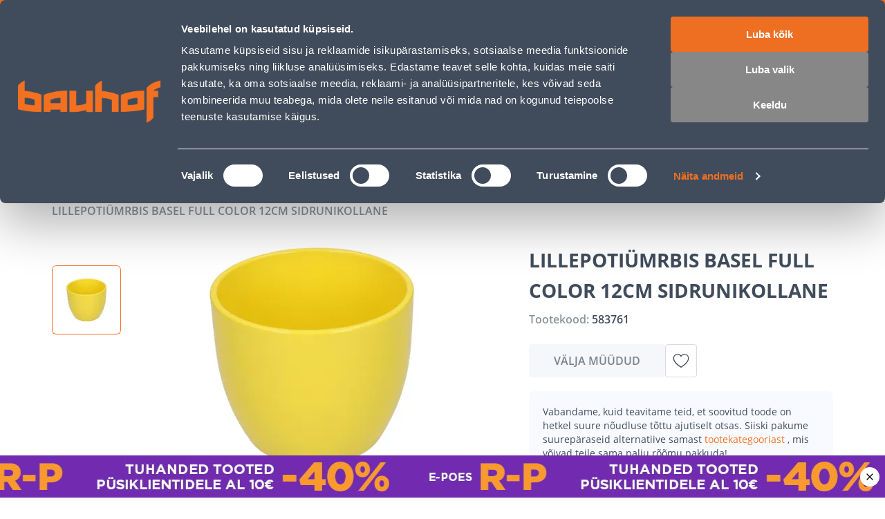

--- FILE ---
content_type: application/javascript; charset=UTF-8
request_url: https://www.bauhof.ee/_nuxt/98d5bca.modern.js
body_size: 5317
content:
(window.webpackJsonp=window.webpackJsonp||[]).push([[3,118],{115:function(e,t,r){var content=r(193);content.__esModule&&(content=content.default),"string"==typeof content&&(content=[[e.i,content,""]]),content.locals&&(e.exports=content.locals);(0,r(7).default)("0fc1e4a5",content,!0,{sourceMap:!1})},121:function(e,t,r){"use strict";e.exports=function(e,t){if(t=t.split(":")[0],!(e=+e))return!1;switch(t){case"http":case"ws":return 80!==e;case"https":case"wss":return 443!==e;case"ftp":return 21!==e;case"gopher":return 70!==e;case"file":return!1}return 0!==e}},122:function(e,t,r){"use strict";var o=Object.prototype.hasOwnProperty;function n(input){try{return decodeURIComponent(input.replace(/\+/g," "))}catch(e){return null}}function c(input){try{return encodeURIComponent(input)}catch(e){return null}}t.stringify=function(e,t){t=t||"";var r,n,d=[];for(n in"string"!=typeof t&&(t="?"),e)if(o.call(e,n)){if((r=e[n])||null!=r&&!isNaN(r)||(r=""),n=c(n),r=c(r),null===n||null===r)continue;d.push(n+"="+r)}return d.length?t+d.join("&"):""},t.parse=function(e){for(var t,r=/([^=?#&]+)=?([^&]*)/g,o={};t=r.exec(e);){var c=n(t[1]),d=n(t[2]);null===c||null===d||c in o||(o[c]=d)}return o}},154:function(e,t,r){"use strict";r(80)},155:function(e,t,r){var o=r(5)((function(i){return i[1]}));o.push([e.i,".display-none{display:none}.sf-badge{background:var(--badge-background,var(--c-primary));border:var(--badge-border);border-radius:var(--badge-border-radius);box-sizing:border-box;color:var(--badge-color,var(--c-white));display:inline-block;font:var(--badge-font,var(--badge-font-weight,var(--font-weight--semibold)) var(--badge-font-size,var(--font-size--xs))/1.6 var(--badge-font-family,var(--font-family--secondary)));font:var(--badge-font,var(--badge-font-weight,var(--font-weight--semibold)) var(--badge-font-size,var(--font-size--xs))/var(--badge-font-line-height,1.6) var(--badge-font-family,var(--font-family--secondary)));height:var(--badge-height);min-height:var(--badge-min-height);min-width:var(--badge-min-width);padding:var(--badge-padding,var(--spacer-xs) var(--spacer-sm));text-align:center;text-align:var(--badge-text-align,center);width:var(--badge-width)}.sf-badge--full-width{--badge-width:100%}.sf-badge--number{--badge-min-width:1.25rem;--badge-min-height:1.25rem;--badge-padding:2px var(--spacer-2xs);--badge-border-radius:calc(var(--badge-line-height)*1rem);--badge-background:var(--c-danger);--badge-font-size:var(--font-size--xs);--badge-line-height:1;--badge-font-family:var(--font-family--primary)}.sf-badge.color-black{--badge-background:var(--c-dark)}.sf-badge.color-white{--badge-background:var(--c-white)}.sf-badge.color-primary{--badge-background:var(--c-primary)}.sf-badge.color-secondary{--badge-background:var(--c-secondary)}.sf-badge.color-light{--badge-background:var(--c-light)}.sf-badge.color-dark{--badge-background:var(--c-dark)}.sf-badge.color-info{--badge-background:var(--c-info)}.sf-badge.color-success{--badge-background:var(--c-success)}.sf-badge.color-warning{--badge-background:var(--c-warning)}.sf-badge.color-danger{--badge-background:var(--c-danger)}@media(min-width:1024px){.sf-badge--number{--badge-padding:1px var(--spacer-2xs)}}#__nuxt{--badge-border-radius:var(--border-radius);--badge-padding:6px 12px;--badge-font-size:12px;--badge-font-line-height:16px;--badge-font-weight:600}.sf-badge{text-transform:uppercase;text-transform:var(--badge-text-transform,uppercase)}@media(min-width:768px){.sf-badge{--badge-padding:10px 28px;--badge-font-size:16px;--badge-font-line-height:24px}}",""]),o.locals={},e.exports=o},1618:function(e,t,r){"use strict";var o={name:"SfBreadcrumbs",inject:{components:{default:{SfLink:r(287).a}}},props:{breadcrumbs:{type:Array,default:()=>[]}},breadcrumbLast:e=>e.length-1},n=(r(532),r(4)),component=Object(n.a)(o,(function(e,t){return e("nav",t._g(t._b({class:[t.data.class,t.data.staticClass,"sf-breadcrumbs"],style:[t.data.style,t.data.staticStyle],attrs:{"aria-label":"breadcrumb"}},"nav",t.data.attrs,!1),t.listeners),[e("ol",{staticClass:"sf-breadcrumbs__list"},t._l(t.props.breadcrumbs,(function(r,i){return e("li",{key:i,staticClass:"sf-breadcrumbs__list-item",attrs:{"aria-current":t.$options.breadcrumbLast(t.props.breadcrumbs)===i&&"page"}},[t.$options.breadcrumbLast(t.props.breadcrumbs)!==i?[t._t("link",(function(){return[e(t.injections.components.SfLink,{tag:"component",staticClass:"sf-breadcrumbs__breadcrumb",attrs:{link:r.link,"data-testid":r.text}},[t._v(" "+t._s(r.text)+" ")])]}),null,{breadcrumb:r})]:[t._t("current",(function(){return[e(t.injections.components.SfLink,{tag:"component",staticClass:"sf-breadcrumbs__breadcrumb current",attrs:{link:r.link}},[t._v(" "+t._s(r.text)+" ")])]}),null,{breadcrumb:r})]],2)})),0)])}),[],!0,null,null,null);t.a=component.exports},192:function(e,t,r){"use strict";r(115)},193:function(e,t,r){var o=r(5)((function(i){return i[1]}));o.push([e.i,'.display-none{display:none}.sf-image--wrapper{display:inline-block;position:relative}.sf-image--wrapper:hover{--image-overlay-opacity:1}.sf-image{display:flex;height:auto;height:var(--image-height,auto);width:var(--image-width)}.sf-image:not(.sf-image-loaded){opacity:0;position:absolute}.sf-image:not([alt]),.sf-image[alt=""]{outline-color:red;outline-style:dashed;outline-width:1px}.sf-image--placeholder{display:inline-block}.sf-image--overlay{align-items:center;background:var(--image-overlay-background,rgba(var(--c-dark-base),.6));color:var(--image-overlay-color,var(--c-white));display:flex;font-family:var(--font-family--secondary);font-weight:var(--font-weight--light);height:100%;justify-content:center;opacity:0;opacity:var(--image-overlay-opacity,0);padding:var(--image-overlay-padding);position:absolute;top:0;transition:opacity .15s ease-in-out;width:100%}.sf-image{border-radius:0;border-radius:var(--image-border-radius,0);-o-object-fit:cover;object-fit:cover;-o-object-fit:var(--image-object-fit,cover);object-fit:var(--image-object-fit,cover)}.sf-image:not(.sf-image-loaded){opacity:1;position:relative}.locale-item__icon .sf-image,.locale-selector__icon .sf-image{display:block}.banner-image-item .sf-image--placeholder,.brands-item .sf-image--placeholder,.shipping-card__image .sf-image--placeholder{display:none}',""]),o.locals={},e.exports=o},335:function(e,t,r){var content=r(533);content.__esModule&&(content=content.default),"string"==typeof content&&(content=[[e.i,content,""]]),content.locals&&(e.exports=content.locals);(0,r(7).default)("1d851da8",content,!0,{sourceMap:!1})},379:function(e,t,r){"use strict";var o={name:"SfBadge"},n=(r(154),r(4)),component=Object(n.a)(o,(function(e,t){return e("span",t._g(t._b({class:[t.data.class,t.data.staticClass,"sf-badge"],style:[t.data.style,t.data.staticStyle]},"span",t.data.attrs,!1),t.listeners),[t._t("default")],2)}),[],!0,null,null,null);t.a=component.exports},382:function(e,t,r){"use strict";r(14),r(29);var o={name:"SfImage",props:{src:{type:String,required:!0},srcsets:{type:Array,default:()=>[],validator:e=>0===e.length||e.every((e=>e.resolution&&e.src))||e.every((e=>e.src&&e.width))},alt:{type:String,required:!0},width:{type:[String,Number],default:""},height:{type:[String,Number],default:""},placeholder:{type:String,default:""},loading:{type:String,default:"lazy",validator:e=>["","lazy","eager"].includes(e)}},data:()=>({loaded:!1}),computed:{sortedSrcsets(){var e=[...this.srcsets];return e.sort(((e,t)=>e.width&&t.width?Number.parseInt(e.width)-Number.parseInt(t.width):Number.parseInt(e.resolution)-Number.parseInt(t.resolution))),e},srcset(){return this.sortedSrcsets.reduce(((e,t)=>"".concat(this.prefix(e)).concat(t.src," ").concat(this.srcsetDescriptor(t))),"")},sizes(){return this.sortedSrcsets.every((e=>e.breakpoint&&e.width))?this.sortedSrcsets.reduce(((e,t)=>"".concat(this.prefix(e)).concat(this.formatBreakpoint(t.breakpoint)).concat(this.formatDimension(t.width))),""):null},classes(){return this.loaded?"sf-image sf-image-loaded":"sf-image"},imageStyle(){return{"--image-width":"string"==typeof this.width?this.formatDimension(this.width):"".concat(this.width,"px"),"--image-height":"string"==typeof this.height?this.formatDimension(this.height):"".concat(this.height,"px")}}},methods:{onLoad(){this.loaded=!0},formatResolution:e=>(""+e).endsWith("x")?e:"".concat(e,"x"),formatDimension:e=>["%"].includes("".concat(e).slice(-1))||["rem"].includes("".concat(e).slice(-3))||["em","px","vw","vh"].includes("".concat(e).slice(-2))||!parseInt(e,10)?e:"".concat(e,"px"),formatBreakpoint:e=>e?"(max-width: ".concat(e,"px) "):"",prefix:e=>e?"".concat(e,", "):"",srcsetDescriptor(e){return e.width?"".concat(Number.parseInt(e.width)||"","w"):this.formatResolution(e.resolution)}}},n=(r(192),r(4)),component=Object(n.a)(o,(function(){var e=this,t=e._self._c;return t("span",{staticClass:"sf-image--wrapper",style:e.imageStyle,attrs:{"data-testid":"image-wrapper"}},[t("img",e._g(e._b({class:e.classes,attrs:{loading:e.loading,src:e.src,srcset:e.srcset,sizes:e.sizes,width:e.width,height:e.height,alt:e.alt},on:{load:e.onLoad}},"img",e.$attrs,!1),e.$listeners)),t("img",{staticClass:"sf-image--placeholder",class:{"display-none":e.loaded||e.loaded&&e.placeholder},attrs:{src:e.placeholder,alt:"Placeholder",width:e.width,height:e.height}}),t("span",{staticClass:"sf-image--overlay",class:{"display-none":!e.$slots.default}},[e._t("default")],2),t("noscript",{inlineTemplate:{render:function(){var e=this;return(0,e._self._c)("img",e._b({staticClass:"sf-image sf-image-loaded",attrs:{src:e.src,alt:e.alt,width:e.width,height:e.height}},"img",e.$attrs,!1))},staticRenderFns:[]}})])}),[],!1,null,null,null);t.a=component.exports},532:function(e,t,r){"use strict";r(335)},533:function(e,t,r){var o=r(5)((function(i){return i[1]}));o.push([e.i,'.display-none{display:none}.sf-breadcrumbs__list{display:flex;flex-wrap:wrap;list-style:none;margin:0;padding:0}.sf-breadcrumbs__list-item:not(:last-child):after{color:var(--breadcrumbs-list-item-before-color,var(--c-text-muted));content:"|";content:var(--breadcrumbs-list-item-seperator,"|");padding:var(--breadcrumbs-list-item-before-padding,0 var(--spacer-sm))}.sf-breadcrumbs__breadcrumb{font:var(--breadcrumbs-font,var(--breadcrumbs-font-weight,var(--font-weight--normal)) var(--breadcrumbs-font-size,var(--font-size--xs))/1.6 var(--breadcrumbs-font-family,var(--font-family--secondary)));font:var(--breadcrumbs-font,var(--breadcrumbs-font-weight,var(--font-weight--normal)) var(--breadcrumbs-font-size,var(--font-size--xs))/var(--breadcrumbs-font-line-height,1.6) var(--breadcrumbs-font-family,var(--font-family--secondary)));--link-color:var(--c-text-muted);--link-text-decoration:none}.sf-breadcrumbs__breadcrumb:hover{--link-color:var(--c-text)}.sf-breadcrumbs__breadcrumb.current{--link-color:var(--c-text);cursor:default}@media(min-width:1024px){.sf-breadcrumbs{--breadcrumbs-font-size:var(--font-size--sm)}}#__nuxt{--breadcrumbs-list-item-before-color:var(--c-dark-blue-06);--breadcrumbs-list-item-seperator:""}.sf-breadcrumbs{padding:8px 0 24px;padding:var(--breadcrumbs-padding,8px 0 24px)}@media(min-width:768px)and (max-width:1023px){.sf-breadcrumbs{padding:16px 0 32px;padding:var(--breadcrumbs-padding,16px 0 32px)}}@media(min-width:1024px){.sf-breadcrumbs{padding:20px 0 40px;padding:var(--breadcrumbs-padding,20px 0 40px)}}@media(min-width:768px){.sf-breadcrumbs{--breadcrumbs-list-item-before-padding:0 var(--spacer-xs-sm)}}.sf-breadcrumbs__breadcrumb{--breadcrumbs-font-size:10px;--breadcrumbs-font-line-height:12px;--breadcrumbs-font-weight:var(--font-weight--semibold);--link-font-size:10px;--link-font-line-height:12px;--link-color:var(--c-secondary);vertical-align:middle}@media(min-width:1024px){.sf-breadcrumbs__breadcrumb{--breadcrumbs-font-size:16px;--breadcrumbs-line-height:24px;--link-font-size:16px;--link-font-line-height:24px}}.sf-breadcrumbs__breadcrumb:hover{color:var(--c-primary)}.sf-breadcrumbs__breadcrumb.current,.sf-breadcrumbs__breadcrumb.current:hover{color:var(--c-dark-blue-06)}.sf-breadcrumbs__list-item:not(:last-child):after{background:var(--c-dark-blue-06);display:inline-block;height:12px;margin:0 12px;padding:0;vertical-align:middle;width:1px}@media(min-width:1024px){.sf-breadcrumbs__list-item:not(:last-child):after{height:16px}}',""]),o.locals={},e.exports=o},80:function(e,t,r){var content=r(155);content.__esModule&&(content=content.default),"string"==typeof content&&(content=[[e.i,content,""]]),content.locals&&(e.exports=content.locals);(0,r(7).default)("1bca7bd3",content,!0,{sourceMap:!1})},99:function(e,t,r){"use strict";(function(t){var o=r(121),n=r(122),c=/^[\x00-\x20\u00a0\u1680\u2000-\u200a\u2028\u2029\u202f\u205f\u3000\ufeff]+/,d=/[\n\r\t]/g,l=/^[A-Za-z][A-Za-z0-9+-.]*:\/\//,f=/:\d+$/,m=/^([a-z][a-z0-9.+-]*:)?(\/\/)?([\\/]+)?([\S\s]*)/i,h=/^[a-zA-Z]:/;function v(e){return(e||"").toString().replace(c,"")}var y=[["#","hash"],["?","query"],function(address,e){return _(e.protocol)?address.replace(/\\/g,"/"):address},["/","pathname"],["@","auth",1],[NaN,"host",void 0,1,1],[/:(\d*)$/,"port",void 0,1],[NaN,"hostname",void 0,1,1]],w={hash:1,query:1};function x(e){var r,o=("undefined"!=typeof window?window:void 0!==t?t:"undefined"!=typeof self?self:{}).location||{},n={},c=typeof(e=e||o);if("blob:"===e.protocol)n=new C(unescape(e.pathname),{});else if("string"===c)for(r in n=new C(e,{}),w)delete n[r];else if("object"===c){for(r in e)r in w||(n[r]=e[r]);void 0===n.slashes&&(n.slashes=l.test(e.href))}return n}function _(e){return"file:"===e||"ftp:"===e||"http:"===e||"https:"===e||"ws:"===e||"wss:"===e}function k(address,e){address=(address=v(address)).replace(d,""),e=e||{};var t,r=m.exec(address),o=r[1]?r[1].toLowerCase():"",n=!!r[2],c=!!r[3],l=0;return n?c?(t=r[2]+r[3]+r[4],l=r[2].length+r[3].length):(t=r[2]+r[4],l=r[2].length):c?(t=r[3]+r[4],l=r[3].length):t=r[4],"file:"===o?l>=2&&(t=t.slice(2)):_(o)?t=r[4]:o?n&&(t=t.slice(2)):l>=2&&_(e.protocol)&&(t=r[4]),{protocol:o,slashes:n||_(o),slashesCount:l,rest:t}}function C(address,e,t){if(address=(address=v(address)).replace(d,""),!(this instanceof C))return new C(address,e,t);var r,c,l,f,m,w,z=y.slice(),S=typeof e,I=this,i=0;for("object"!==S&&"string"!==S&&(t=e,e=null),t&&"function"!=typeof t&&(t=n.parse),r=!(c=k(address||"",e=x(e))).protocol&&!c.slashes,I.slashes=c.slashes||r&&e.slashes,I.protocol=c.protocol||e.protocol||"",address=c.rest,("file:"===c.protocol&&(2!==c.slashesCount||h.test(address))||!c.slashes&&(c.protocol||c.slashesCount<2||!_(I.protocol)))&&(z[3]=[/(.*)/,"pathname"]);i<z.length;i++)"function"!=typeof(f=z[i])?(l=f[0],w=f[1],l!=l?I[w]=address:"string"==typeof l?~(m="@"===l?address.lastIndexOf(l):address.indexOf(l))&&("number"==typeof f[2]?(I[w]=address.slice(0,m),address=address.slice(m+f[2])):(I[w]=address.slice(m),address=address.slice(0,m))):(m=l.exec(address))&&(I[w]=m[1],address=address.slice(0,m.index)),I[w]=I[w]||r&&f[3]&&e[w]||"",f[4]&&(I[w]=I[w].toLowerCase())):address=f(address,I);t&&(I.query=t(I.query)),r&&e.slashes&&"/"!==I.pathname.charAt(0)&&(""!==I.pathname||""!==e.pathname)&&(I.pathname=function(e,base){if(""===e)return base;for(var path=(base||"/").split("/").slice(0,-1).concat(e.split("/")),i=path.length,t=path[i-1],r=!1,o=0;i--;)"."===path[i]?path.splice(i,1):".."===path[i]?(path.splice(i,1),o++):o&&(0===i&&(r=!0),path.splice(i,1),o--);return r&&path.unshift(""),"."!==t&&".."!==t||path.push(""),path.join("/")}(I.pathname,e.pathname)),"/"!==I.pathname.charAt(0)&&_(I.protocol)&&(I.pathname="/"+I.pathname),o(I.port,I.protocol)||(I.host=I.hostname,I.port=""),I.username=I.password="",I.auth&&(~(m=I.auth.indexOf(":"))?(I.username=I.auth.slice(0,m),I.username=encodeURIComponent(decodeURIComponent(I.username)),I.password=I.auth.slice(m+1),I.password=encodeURIComponent(decodeURIComponent(I.password))):I.username=encodeURIComponent(decodeURIComponent(I.auth)),I.auth=I.password?I.username+":"+I.password:I.username),I.origin="file:"!==I.protocol&&_(I.protocol)&&I.host?I.protocol+"//"+I.host:"null",I.href=I.toString()}C.prototype={set:function(e,t,r){var c=this;switch(e){case"query":"string"==typeof t&&t.length&&(t=(r||n.parse)(t)),c[e]=t;break;case"port":c[e]=t,o(t,c.protocol)?t&&(c.host=c.hostname+":"+t):(c.host=c.hostname,c[e]="");break;case"hostname":c[e]=t,c.port&&(t+=":"+c.port),c.host=t;break;case"host":c[e]=t,f.test(t)?(t=t.split(":"),c.port=t.pop(),c.hostname=t.join(":")):(c.hostname=t,c.port="");break;case"protocol":c.protocol=t.toLowerCase(),c.slashes=!r;break;case"pathname":case"hash":if(t){var d="pathname"===e?"/":"#";c[e]=t.charAt(0)!==d?d+t:t}else c[e]=t;break;case"username":case"password":c[e]=encodeURIComponent(t);break;case"auth":var l=t.indexOf(":");~l?(c.username=t.slice(0,l),c.username=encodeURIComponent(decodeURIComponent(c.username)),c.password=t.slice(l+1),c.password=encodeURIComponent(decodeURIComponent(c.password))):c.username=encodeURIComponent(decodeURIComponent(t))}for(var i=0;i<y.length;i++){var ins=y[i];ins[4]&&(c[ins[1]]=c[ins[1]].toLowerCase())}return c.auth=c.password?c.username+":"+c.password:c.username,c.origin="file:"!==c.protocol&&_(c.protocol)&&c.host?c.protocol+"//"+c.host:"null",c.href=c.toString(),c},toString:function(e){e&&"function"==typeof e||(e=n.stringify);var t,r=this,o=r.host,c=r.protocol;c&&":"!==c.charAt(c.length-1)&&(c+=":");var d=c+(r.protocol&&r.slashes||_(r.protocol)?"//":"");return r.username?(d+=r.username,r.password&&(d+=":"+r.password),d+="@"):r.password?(d+=":"+r.password,d+="@"):"file:"!==r.protocol&&_(r.protocol)&&!o&&"/"!==r.pathname&&(d+="@"),(":"===o[o.length-1]||f.test(r.hostname)&&!r.port)&&(o+=":"),d+=o+r.pathname,(t="object"==typeof r.query?e(r.query):r.query)&&(d+="?"!==t.charAt(0)?"?"+t:t),r.hash&&(d+=r.hash),d}},C.extractProtocol=k,C.location=x,C.trimLeft=v,C.qs=n,e.exports=C}).call(this,r(59))}}]);